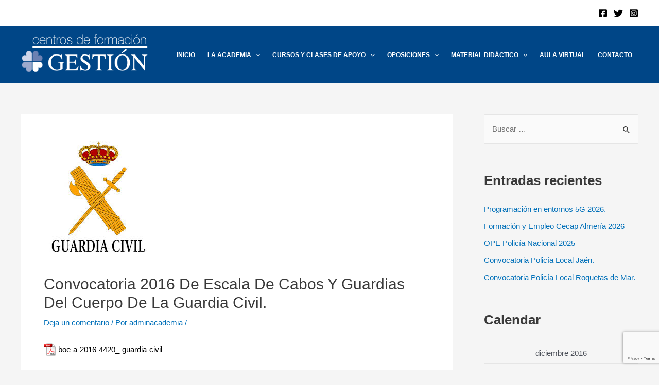

--- FILE ---
content_type: text/html; charset=utf-8
request_url: https://www.google.com/recaptcha/api2/anchor?ar=1&k=6LcEJZ0UAAAAAFTvEaQylGAHxhhbqzuvjBPLLB24&co=aHR0cHM6Ly9nZXN0aW9uZm9ybWFjaW9uLmVzOjQ0Mw..&hl=en&v=PoyoqOPhxBO7pBk68S4YbpHZ&size=invisible&anchor-ms=20000&execute-ms=30000&cb=gsacjoi1m1dl
body_size: 48698
content:
<!DOCTYPE HTML><html dir="ltr" lang="en"><head><meta http-equiv="Content-Type" content="text/html; charset=UTF-8">
<meta http-equiv="X-UA-Compatible" content="IE=edge">
<title>reCAPTCHA</title>
<style type="text/css">
/* cyrillic-ext */
@font-face {
  font-family: 'Roboto';
  font-style: normal;
  font-weight: 400;
  font-stretch: 100%;
  src: url(//fonts.gstatic.com/s/roboto/v48/KFO7CnqEu92Fr1ME7kSn66aGLdTylUAMa3GUBHMdazTgWw.woff2) format('woff2');
  unicode-range: U+0460-052F, U+1C80-1C8A, U+20B4, U+2DE0-2DFF, U+A640-A69F, U+FE2E-FE2F;
}
/* cyrillic */
@font-face {
  font-family: 'Roboto';
  font-style: normal;
  font-weight: 400;
  font-stretch: 100%;
  src: url(//fonts.gstatic.com/s/roboto/v48/KFO7CnqEu92Fr1ME7kSn66aGLdTylUAMa3iUBHMdazTgWw.woff2) format('woff2');
  unicode-range: U+0301, U+0400-045F, U+0490-0491, U+04B0-04B1, U+2116;
}
/* greek-ext */
@font-face {
  font-family: 'Roboto';
  font-style: normal;
  font-weight: 400;
  font-stretch: 100%;
  src: url(//fonts.gstatic.com/s/roboto/v48/KFO7CnqEu92Fr1ME7kSn66aGLdTylUAMa3CUBHMdazTgWw.woff2) format('woff2');
  unicode-range: U+1F00-1FFF;
}
/* greek */
@font-face {
  font-family: 'Roboto';
  font-style: normal;
  font-weight: 400;
  font-stretch: 100%;
  src: url(//fonts.gstatic.com/s/roboto/v48/KFO7CnqEu92Fr1ME7kSn66aGLdTylUAMa3-UBHMdazTgWw.woff2) format('woff2');
  unicode-range: U+0370-0377, U+037A-037F, U+0384-038A, U+038C, U+038E-03A1, U+03A3-03FF;
}
/* math */
@font-face {
  font-family: 'Roboto';
  font-style: normal;
  font-weight: 400;
  font-stretch: 100%;
  src: url(//fonts.gstatic.com/s/roboto/v48/KFO7CnqEu92Fr1ME7kSn66aGLdTylUAMawCUBHMdazTgWw.woff2) format('woff2');
  unicode-range: U+0302-0303, U+0305, U+0307-0308, U+0310, U+0312, U+0315, U+031A, U+0326-0327, U+032C, U+032F-0330, U+0332-0333, U+0338, U+033A, U+0346, U+034D, U+0391-03A1, U+03A3-03A9, U+03B1-03C9, U+03D1, U+03D5-03D6, U+03F0-03F1, U+03F4-03F5, U+2016-2017, U+2034-2038, U+203C, U+2040, U+2043, U+2047, U+2050, U+2057, U+205F, U+2070-2071, U+2074-208E, U+2090-209C, U+20D0-20DC, U+20E1, U+20E5-20EF, U+2100-2112, U+2114-2115, U+2117-2121, U+2123-214F, U+2190, U+2192, U+2194-21AE, U+21B0-21E5, U+21F1-21F2, U+21F4-2211, U+2213-2214, U+2216-22FF, U+2308-230B, U+2310, U+2319, U+231C-2321, U+2336-237A, U+237C, U+2395, U+239B-23B7, U+23D0, U+23DC-23E1, U+2474-2475, U+25AF, U+25B3, U+25B7, U+25BD, U+25C1, U+25CA, U+25CC, U+25FB, U+266D-266F, U+27C0-27FF, U+2900-2AFF, U+2B0E-2B11, U+2B30-2B4C, U+2BFE, U+3030, U+FF5B, U+FF5D, U+1D400-1D7FF, U+1EE00-1EEFF;
}
/* symbols */
@font-face {
  font-family: 'Roboto';
  font-style: normal;
  font-weight: 400;
  font-stretch: 100%;
  src: url(//fonts.gstatic.com/s/roboto/v48/KFO7CnqEu92Fr1ME7kSn66aGLdTylUAMaxKUBHMdazTgWw.woff2) format('woff2');
  unicode-range: U+0001-000C, U+000E-001F, U+007F-009F, U+20DD-20E0, U+20E2-20E4, U+2150-218F, U+2190, U+2192, U+2194-2199, U+21AF, U+21E6-21F0, U+21F3, U+2218-2219, U+2299, U+22C4-22C6, U+2300-243F, U+2440-244A, U+2460-24FF, U+25A0-27BF, U+2800-28FF, U+2921-2922, U+2981, U+29BF, U+29EB, U+2B00-2BFF, U+4DC0-4DFF, U+FFF9-FFFB, U+10140-1018E, U+10190-1019C, U+101A0, U+101D0-101FD, U+102E0-102FB, U+10E60-10E7E, U+1D2C0-1D2D3, U+1D2E0-1D37F, U+1F000-1F0FF, U+1F100-1F1AD, U+1F1E6-1F1FF, U+1F30D-1F30F, U+1F315, U+1F31C, U+1F31E, U+1F320-1F32C, U+1F336, U+1F378, U+1F37D, U+1F382, U+1F393-1F39F, U+1F3A7-1F3A8, U+1F3AC-1F3AF, U+1F3C2, U+1F3C4-1F3C6, U+1F3CA-1F3CE, U+1F3D4-1F3E0, U+1F3ED, U+1F3F1-1F3F3, U+1F3F5-1F3F7, U+1F408, U+1F415, U+1F41F, U+1F426, U+1F43F, U+1F441-1F442, U+1F444, U+1F446-1F449, U+1F44C-1F44E, U+1F453, U+1F46A, U+1F47D, U+1F4A3, U+1F4B0, U+1F4B3, U+1F4B9, U+1F4BB, U+1F4BF, U+1F4C8-1F4CB, U+1F4D6, U+1F4DA, U+1F4DF, U+1F4E3-1F4E6, U+1F4EA-1F4ED, U+1F4F7, U+1F4F9-1F4FB, U+1F4FD-1F4FE, U+1F503, U+1F507-1F50B, U+1F50D, U+1F512-1F513, U+1F53E-1F54A, U+1F54F-1F5FA, U+1F610, U+1F650-1F67F, U+1F687, U+1F68D, U+1F691, U+1F694, U+1F698, U+1F6AD, U+1F6B2, U+1F6B9-1F6BA, U+1F6BC, U+1F6C6-1F6CF, U+1F6D3-1F6D7, U+1F6E0-1F6EA, U+1F6F0-1F6F3, U+1F6F7-1F6FC, U+1F700-1F7FF, U+1F800-1F80B, U+1F810-1F847, U+1F850-1F859, U+1F860-1F887, U+1F890-1F8AD, U+1F8B0-1F8BB, U+1F8C0-1F8C1, U+1F900-1F90B, U+1F93B, U+1F946, U+1F984, U+1F996, U+1F9E9, U+1FA00-1FA6F, U+1FA70-1FA7C, U+1FA80-1FA89, U+1FA8F-1FAC6, U+1FACE-1FADC, U+1FADF-1FAE9, U+1FAF0-1FAF8, U+1FB00-1FBFF;
}
/* vietnamese */
@font-face {
  font-family: 'Roboto';
  font-style: normal;
  font-weight: 400;
  font-stretch: 100%;
  src: url(//fonts.gstatic.com/s/roboto/v48/KFO7CnqEu92Fr1ME7kSn66aGLdTylUAMa3OUBHMdazTgWw.woff2) format('woff2');
  unicode-range: U+0102-0103, U+0110-0111, U+0128-0129, U+0168-0169, U+01A0-01A1, U+01AF-01B0, U+0300-0301, U+0303-0304, U+0308-0309, U+0323, U+0329, U+1EA0-1EF9, U+20AB;
}
/* latin-ext */
@font-face {
  font-family: 'Roboto';
  font-style: normal;
  font-weight: 400;
  font-stretch: 100%;
  src: url(//fonts.gstatic.com/s/roboto/v48/KFO7CnqEu92Fr1ME7kSn66aGLdTylUAMa3KUBHMdazTgWw.woff2) format('woff2');
  unicode-range: U+0100-02BA, U+02BD-02C5, U+02C7-02CC, U+02CE-02D7, U+02DD-02FF, U+0304, U+0308, U+0329, U+1D00-1DBF, U+1E00-1E9F, U+1EF2-1EFF, U+2020, U+20A0-20AB, U+20AD-20C0, U+2113, U+2C60-2C7F, U+A720-A7FF;
}
/* latin */
@font-face {
  font-family: 'Roboto';
  font-style: normal;
  font-weight: 400;
  font-stretch: 100%;
  src: url(//fonts.gstatic.com/s/roboto/v48/KFO7CnqEu92Fr1ME7kSn66aGLdTylUAMa3yUBHMdazQ.woff2) format('woff2');
  unicode-range: U+0000-00FF, U+0131, U+0152-0153, U+02BB-02BC, U+02C6, U+02DA, U+02DC, U+0304, U+0308, U+0329, U+2000-206F, U+20AC, U+2122, U+2191, U+2193, U+2212, U+2215, U+FEFF, U+FFFD;
}
/* cyrillic-ext */
@font-face {
  font-family: 'Roboto';
  font-style: normal;
  font-weight: 500;
  font-stretch: 100%;
  src: url(//fonts.gstatic.com/s/roboto/v48/KFO7CnqEu92Fr1ME7kSn66aGLdTylUAMa3GUBHMdazTgWw.woff2) format('woff2');
  unicode-range: U+0460-052F, U+1C80-1C8A, U+20B4, U+2DE0-2DFF, U+A640-A69F, U+FE2E-FE2F;
}
/* cyrillic */
@font-face {
  font-family: 'Roboto';
  font-style: normal;
  font-weight: 500;
  font-stretch: 100%;
  src: url(//fonts.gstatic.com/s/roboto/v48/KFO7CnqEu92Fr1ME7kSn66aGLdTylUAMa3iUBHMdazTgWw.woff2) format('woff2');
  unicode-range: U+0301, U+0400-045F, U+0490-0491, U+04B0-04B1, U+2116;
}
/* greek-ext */
@font-face {
  font-family: 'Roboto';
  font-style: normal;
  font-weight: 500;
  font-stretch: 100%;
  src: url(//fonts.gstatic.com/s/roboto/v48/KFO7CnqEu92Fr1ME7kSn66aGLdTylUAMa3CUBHMdazTgWw.woff2) format('woff2');
  unicode-range: U+1F00-1FFF;
}
/* greek */
@font-face {
  font-family: 'Roboto';
  font-style: normal;
  font-weight: 500;
  font-stretch: 100%;
  src: url(//fonts.gstatic.com/s/roboto/v48/KFO7CnqEu92Fr1ME7kSn66aGLdTylUAMa3-UBHMdazTgWw.woff2) format('woff2');
  unicode-range: U+0370-0377, U+037A-037F, U+0384-038A, U+038C, U+038E-03A1, U+03A3-03FF;
}
/* math */
@font-face {
  font-family: 'Roboto';
  font-style: normal;
  font-weight: 500;
  font-stretch: 100%;
  src: url(//fonts.gstatic.com/s/roboto/v48/KFO7CnqEu92Fr1ME7kSn66aGLdTylUAMawCUBHMdazTgWw.woff2) format('woff2');
  unicode-range: U+0302-0303, U+0305, U+0307-0308, U+0310, U+0312, U+0315, U+031A, U+0326-0327, U+032C, U+032F-0330, U+0332-0333, U+0338, U+033A, U+0346, U+034D, U+0391-03A1, U+03A3-03A9, U+03B1-03C9, U+03D1, U+03D5-03D6, U+03F0-03F1, U+03F4-03F5, U+2016-2017, U+2034-2038, U+203C, U+2040, U+2043, U+2047, U+2050, U+2057, U+205F, U+2070-2071, U+2074-208E, U+2090-209C, U+20D0-20DC, U+20E1, U+20E5-20EF, U+2100-2112, U+2114-2115, U+2117-2121, U+2123-214F, U+2190, U+2192, U+2194-21AE, U+21B0-21E5, U+21F1-21F2, U+21F4-2211, U+2213-2214, U+2216-22FF, U+2308-230B, U+2310, U+2319, U+231C-2321, U+2336-237A, U+237C, U+2395, U+239B-23B7, U+23D0, U+23DC-23E1, U+2474-2475, U+25AF, U+25B3, U+25B7, U+25BD, U+25C1, U+25CA, U+25CC, U+25FB, U+266D-266F, U+27C0-27FF, U+2900-2AFF, U+2B0E-2B11, U+2B30-2B4C, U+2BFE, U+3030, U+FF5B, U+FF5D, U+1D400-1D7FF, U+1EE00-1EEFF;
}
/* symbols */
@font-face {
  font-family: 'Roboto';
  font-style: normal;
  font-weight: 500;
  font-stretch: 100%;
  src: url(//fonts.gstatic.com/s/roboto/v48/KFO7CnqEu92Fr1ME7kSn66aGLdTylUAMaxKUBHMdazTgWw.woff2) format('woff2');
  unicode-range: U+0001-000C, U+000E-001F, U+007F-009F, U+20DD-20E0, U+20E2-20E4, U+2150-218F, U+2190, U+2192, U+2194-2199, U+21AF, U+21E6-21F0, U+21F3, U+2218-2219, U+2299, U+22C4-22C6, U+2300-243F, U+2440-244A, U+2460-24FF, U+25A0-27BF, U+2800-28FF, U+2921-2922, U+2981, U+29BF, U+29EB, U+2B00-2BFF, U+4DC0-4DFF, U+FFF9-FFFB, U+10140-1018E, U+10190-1019C, U+101A0, U+101D0-101FD, U+102E0-102FB, U+10E60-10E7E, U+1D2C0-1D2D3, U+1D2E0-1D37F, U+1F000-1F0FF, U+1F100-1F1AD, U+1F1E6-1F1FF, U+1F30D-1F30F, U+1F315, U+1F31C, U+1F31E, U+1F320-1F32C, U+1F336, U+1F378, U+1F37D, U+1F382, U+1F393-1F39F, U+1F3A7-1F3A8, U+1F3AC-1F3AF, U+1F3C2, U+1F3C4-1F3C6, U+1F3CA-1F3CE, U+1F3D4-1F3E0, U+1F3ED, U+1F3F1-1F3F3, U+1F3F5-1F3F7, U+1F408, U+1F415, U+1F41F, U+1F426, U+1F43F, U+1F441-1F442, U+1F444, U+1F446-1F449, U+1F44C-1F44E, U+1F453, U+1F46A, U+1F47D, U+1F4A3, U+1F4B0, U+1F4B3, U+1F4B9, U+1F4BB, U+1F4BF, U+1F4C8-1F4CB, U+1F4D6, U+1F4DA, U+1F4DF, U+1F4E3-1F4E6, U+1F4EA-1F4ED, U+1F4F7, U+1F4F9-1F4FB, U+1F4FD-1F4FE, U+1F503, U+1F507-1F50B, U+1F50D, U+1F512-1F513, U+1F53E-1F54A, U+1F54F-1F5FA, U+1F610, U+1F650-1F67F, U+1F687, U+1F68D, U+1F691, U+1F694, U+1F698, U+1F6AD, U+1F6B2, U+1F6B9-1F6BA, U+1F6BC, U+1F6C6-1F6CF, U+1F6D3-1F6D7, U+1F6E0-1F6EA, U+1F6F0-1F6F3, U+1F6F7-1F6FC, U+1F700-1F7FF, U+1F800-1F80B, U+1F810-1F847, U+1F850-1F859, U+1F860-1F887, U+1F890-1F8AD, U+1F8B0-1F8BB, U+1F8C0-1F8C1, U+1F900-1F90B, U+1F93B, U+1F946, U+1F984, U+1F996, U+1F9E9, U+1FA00-1FA6F, U+1FA70-1FA7C, U+1FA80-1FA89, U+1FA8F-1FAC6, U+1FACE-1FADC, U+1FADF-1FAE9, U+1FAF0-1FAF8, U+1FB00-1FBFF;
}
/* vietnamese */
@font-face {
  font-family: 'Roboto';
  font-style: normal;
  font-weight: 500;
  font-stretch: 100%;
  src: url(//fonts.gstatic.com/s/roboto/v48/KFO7CnqEu92Fr1ME7kSn66aGLdTylUAMa3OUBHMdazTgWw.woff2) format('woff2');
  unicode-range: U+0102-0103, U+0110-0111, U+0128-0129, U+0168-0169, U+01A0-01A1, U+01AF-01B0, U+0300-0301, U+0303-0304, U+0308-0309, U+0323, U+0329, U+1EA0-1EF9, U+20AB;
}
/* latin-ext */
@font-face {
  font-family: 'Roboto';
  font-style: normal;
  font-weight: 500;
  font-stretch: 100%;
  src: url(//fonts.gstatic.com/s/roboto/v48/KFO7CnqEu92Fr1ME7kSn66aGLdTylUAMa3KUBHMdazTgWw.woff2) format('woff2');
  unicode-range: U+0100-02BA, U+02BD-02C5, U+02C7-02CC, U+02CE-02D7, U+02DD-02FF, U+0304, U+0308, U+0329, U+1D00-1DBF, U+1E00-1E9F, U+1EF2-1EFF, U+2020, U+20A0-20AB, U+20AD-20C0, U+2113, U+2C60-2C7F, U+A720-A7FF;
}
/* latin */
@font-face {
  font-family: 'Roboto';
  font-style: normal;
  font-weight: 500;
  font-stretch: 100%;
  src: url(//fonts.gstatic.com/s/roboto/v48/KFO7CnqEu92Fr1ME7kSn66aGLdTylUAMa3yUBHMdazQ.woff2) format('woff2');
  unicode-range: U+0000-00FF, U+0131, U+0152-0153, U+02BB-02BC, U+02C6, U+02DA, U+02DC, U+0304, U+0308, U+0329, U+2000-206F, U+20AC, U+2122, U+2191, U+2193, U+2212, U+2215, U+FEFF, U+FFFD;
}
/* cyrillic-ext */
@font-face {
  font-family: 'Roboto';
  font-style: normal;
  font-weight: 900;
  font-stretch: 100%;
  src: url(//fonts.gstatic.com/s/roboto/v48/KFO7CnqEu92Fr1ME7kSn66aGLdTylUAMa3GUBHMdazTgWw.woff2) format('woff2');
  unicode-range: U+0460-052F, U+1C80-1C8A, U+20B4, U+2DE0-2DFF, U+A640-A69F, U+FE2E-FE2F;
}
/* cyrillic */
@font-face {
  font-family: 'Roboto';
  font-style: normal;
  font-weight: 900;
  font-stretch: 100%;
  src: url(//fonts.gstatic.com/s/roboto/v48/KFO7CnqEu92Fr1ME7kSn66aGLdTylUAMa3iUBHMdazTgWw.woff2) format('woff2');
  unicode-range: U+0301, U+0400-045F, U+0490-0491, U+04B0-04B1, U+2116;
}
/* greek-ext */
@font-face {
  font-family: 'Roboto';
  font-style: normal;
  font-weight: 900;
  font-stretch: 100%;
  src: url(//fonts.gstatic.com/s/roboto/v48/KFO7CnqEu92Fr1ME7kSn66aGLdTylUAMa3CUBHMdazTgWw.woff2) format('woff2');
  unicode-range: U+1F00-1FFF;
}
/* greek */
@font-face {
  font-family: 'Roboto';
  font-style: normal;
  font-weight: 900;
  font-stretch: 100%;
  src: url(//fonts.gstatic.com/s/roboto/v48/KFO7CnqEu92Fr1ME7kSn66aGLdTylUAMa3-UBHMdazTgWw.woff2) format('woff2');
  unicode-range: U+0370-0377, U+037A-037F, U+0384-038A, U+038C, U+038E-03A1, U+03A3-03FF;
}
/* math */
@font-face {
  font-family: 'Roboto';
  font-style: normal;
  font-weight: 900;
  font-stretch: 100%;
  src: url(//fonts.gstatic.com/s/roboto/v48/KFO7CnqEu92Fr1ME7kSn66aGLdTylUAMawCUBHMdazTgWw.woff2) format('woff2');
  unicode-range: U+0302-0303, U+0305, U+0307-0308, U+0310, U+0312, U+0315, U+031A, U+0326-0327, U+032C, U+032F-0330, U+0332-0333, U+0338, U+033A, U+0346, U+034D, U+0391-03A1, U+03A3-03A9, U+03B1-03C9, U+03D1, U+03D5-03D6, U+03F0-03F1, U+03F4-03F5, U+2016-2017, U+2034-2038, U+203C, U+2040, U+2043, U+2047, U+2050, U+2057, U+205F, U+2070-2071, U+2074-208E, U+2090-209C, U+20D0-20DC, U+20E1, U+20E5-20EF, U+2100-2112, U+2114-2115, U+2117-2121, U+2123-214F, U+2190, U+2192, U+2194-21AE, U+21B0-21E5, U+21F1-21F2, U+21F4-2211, U+2213-2214, U+2216-22FF, U+2308-230B, U+2310, U+2319, U+231C-2321, U+2336-237A, U+237C, U+2395, U+239B-23B7, U+23D0, U+23DC-23E1, U+2474-2475, U+25AF, U+25B3, U+25B7, U+25BD, U+25C1, U+25CA, U+25CC, U+25FB, U+266D-266F, U+27C0-27FF, U+2900-2AFF, U+2B0E-2B11, U+2B30-2B4C, U+2BFE, U+3030, U+FF5B, U+FF5D, U+1D400-1D7FF, U+1EE00-1EEFF;
}
/* symbols */
@font-face {
  font-family: 'Roboto';
  font-style: normal;
  font-weight: 900;
  font-stretch: 100%;
  src: url(//fonts.gstatic.com/s/roboto/v48/KFO7CnqEu92Fr1ME7kSn66aGLdTylUAMaxKUBHMdazTgWw.woff2) format('woff2');
  unicode-range: U+0001-000C, U+000E-001F, U+007F-009F, U+20DD-20E0, U+20E2-20E4, U+2150-218F, U+2190, U+2192, U+2194-2199, U+21AF, U+21E6-21F0, U+21F3, U+2218-2219, U+2299, U+22C4-22C6, U+2300-243F, U+2440-244A, U+2460-24FF, U+25A0-27BF, U+2800-28FF, U+2921-2922, U+2981, U+29BF, U+29EB, U+2B00-2BFF, U+4DC0-4DFF, U+FFF9-FFFB, U+10140-1018E, U+10190-1019C, U+101A0, U+101D0-101FD, U+102E0-102FB, U+10E60-10E7E, U+1D2C0-1D2D3, U+1D2E0-1D37F, U+1F000-1F0FF, U+1F100-1F1AD, U+1F1E6-1F1FF, U+1F30D-1F30F, U+1F315, U+1F31C, U+1F31E, U+1F320-1F32C, U+1F336, U+1F378, U+1F37D, U+1F382, U+1F393-1F39F, U+1F3A7-1F3A8, U+1F3AC-1F3AF, U+1F3C2, U+1F3C4-1F3C6, U+1F3CA-1F3CE, U+1F3D4-1F3E0, U+1F3ED, U+1F3F1-1F3F3, U+1F3F5-1F3F7, U+1F408, U+1F415, U+1F41F, U+1F426, U+1F43F, U+1F441-1F442, U+1F444, U+1F446-1F449, U+1F44C-1F44E, U+1F453, U+1F46A, U+1F47D, U+1F4A3, U+1F4B0, U+1F4B3, U+1F4B9, U+1F4BB, U+1F4BF, U+1F4C8-1F4CB, U+1F4D6, U+1F4DA, U+1F4DF, U+1F4E3-1F4E6, U+1F4EA-1F4ED, U+1F4F7, U+1F4F9-1F4FB, U+1F4FD-1F4FE, U+1F503, U+1F507-1F50B, U+1F50D, U+1F512-1F513, U+1F53E-1F54A, U+1F54F-1F5FA, U+1F610, U+1F650-1F67F, U+1F687, U+1F68D, U+1F691, U+1F694, U+1F698, U+1F6AD, U+1F6B2, U+1F6B9-1F6BA, U+1F6BC, U+1F6C6-1F6CF, U+1F6D3-1F6D7, U+1F6E0-1F6EA, U+1F6F0-1F6F3, U+1F6F7-1F6FC, U+1F700-1F7FF, U+1F800-1F80B, U+1F810-1F847, U+1F850-1F859, U+1F860-1F887, U+1F890-1F8AD, U+1F8B0-1F8BB, U+1F8C0-1F8C1, U+1F900-1F90B, U+1F93B, U+1F946, U+1F984, U+1F996, U+1F9E9, U+1FA00-1FA6F, U+1FA70-1FA7C, U+1FA80-1FA89, U+1FA8F-1FAC6, U+1FACE-1FADC, U+1FADF-1FAE9, U+1FAF0-1FAF8, U+1FB00-1FBFF;
}
/* vietnamese */
@font-face {
  font-family: 'Roboto';
  font-style: normal;
  font-weight: 900;
  font-stretch: 100%;
  src: url(//fonts.gstatic.com/s/roboto/v48/KFO7CnqEu92Fr1ME7kSn66aGLdTylUAMa3OUBHMdazTgWw.woff2) format('woff2');
  unicode-range: U+0102-0103, U+0110-0111, U+0128-0129, U+0168-0169, U+01A0-01A1, U+01AF-01B0, U+0300-0301, U+0303-0304, U+0308-0309, U+0323, U+0329, U+1EA0-1EF9, U+20AB;
}
/* latin-ext */
@font-face {
  font-family: 'Roboto';
  font-style: normal;
  font-weight: 900;
  font-stretch: 100%;
  src: url(//fonts.gstatic.com/s/roboto/v48/KFO7CnqEu92Fr1ME7kSn66aGLdTylUAMa3KUBHMdazTgWw.woff2) format('woff2');
  unicode-range: U+0100-02BA, U+02BD-02C5, U+02C7-02CC, U+02CE-02D7, U+02DD-02FF, U+0304, U+0308, U+0329, U+1D00-1DBF, U+1E00-1E9F, U+1EF2-1EFF, U+2020, U+20A0-20AB, U+20AD-20C0, U+2113, U+2C60-2C7F, U+A720-A7FF;
}
/* latin */
@font-face {
  font-family: 'Roboto';
  font-style: normal;
  font-weight: 900;
  font-stretch: 100%;
  src: url(//fonts.gstatic.com/s/roboto/v48/KFO7CnqEu92Fr1ME7kSn66aGLdTylUAMa3yUBHMdazQ.woff2) format('woff2');
  unicode-range: U+0000-00FF, U+0131, U+0152-0153, U+02BB-02BC, U+02C6, U+02DA, U+02DC, U+0304, U+0308, U+0329, U+2000-206F, U+20AC, U+2122, U+2191, U+2193, U+2212, U+2215, U+FEFF, U+FFFD;
}

</style>
<link rel="stylesheet" type="text/css" href="https://www.gstatic.com/recaptcha/releases/PoyoqOPhxBO7pBk68S4YbpHZ/styles__ltr.css">
<script nonce="mNrrXoB1W8CcmUO17AZw_g" type="text/javascript">window['__recaptcha_api'] = 'https://www.google.com/recaptcha/api2/';</script>
<script type="text/javascript" src="https://www.gstatic.com/recaptcha/releases/PoyoqOPhxBO7pBk68S4YbpHZ/recaptcha__en.js" nonce="mNrrXoB1W8CcmUO17AZw_g">
      
    </script></head>
<body><div id="rc-anchor-alert" class="rc-anchor-alert"></div>
<input type="hidden" id="recaptcha-token" value="[base64]">
<script type="text/javascript" nonce="mNrrXoB1W8CcmUO17AZw_g">
      recaptcha.anchor.Main.init("[\x22ainput\x22,[\x22bgdata\x22,\x22\x22,\[base64]/[base64]/[base64]/[base64]/[base64]/UltsKytdPUU6KEU8MjA0OD9SW2wrK109RT4+NnwxOTI6KChFJjY0NTEyKT09NTUyOTYmJk0rMTxjLmxlbmd0aCYmKGMuY2hhckNvZGVBdChNKzEpJjY0NTEyKT09NTYzMjA/[base64]/[base64]/[base64]/[base64]/[base64]/[base64]/[base64]\x22,\[base64]\x22,\x22w5nCssO0MsKjUMO1w65EwozDtsKbw7vDk0QQIcOcwrpKwobDukEkw6DDryLCusK4woAkwp/DvxnDrzVbw4hqQMKIw4rCkUPDmMK0wqrDucOhw6UNBcO/[base64]/[base64]/CuTR7J8OKw4Q9w7BQw6HDpxrDtzMLE8OBw6ssw74mw6YBcMOzXRDDiMKrw5QzUMK1asKBA1vDu8KjBQEqw4M/w4vCtsKdSDLCncOuecO1aMKfScOpWsKbDMOfwp3CrzFHwpt2Q8OoOMKbw6FBw51xRsOjSsKvUcOvIMKiw5s5LU7CnEXDv8OHwrfDtMOlXsK3w6XDpcK3w5RnJ8KFLMO/w6MHwqpvw4JTwrhgwoPDocO3w4HDnX18WcK/AMKhw51Cwr3CtsKgw5w4Wj1Rw6jDtlh9IS7CnGsmKsKYw6sGwoHCmRpIwpvDvCXDrMOoworDr8Opw7nCoMK7wq1gXMKrHTHCtsOCFMK3ZcKMwpoXw5DDkHgawrbDgUZww5/[base64]/w5cNw5TDtTvDqjt8RWvDo0nDsFMDLE7DqyzCjsKRwr/CksKVw60tRsO6V8Ocw7bDjSjCr3/Cmh3DsBnDunfCucOZw6NtwrJXw7R+azfCksOMwrnDksK6w6vCsyTCmsK2w5F2Fhccwpkhw68zYQHCp8Oww4wAwrJQIxDDhsKLRcKVRHQdwqBtJ0PCpsKLwq7Dm8OBV2/Cv1fCosOaQsKrGcK0w4LCmsKbKHlPw7vCtcKNJsKANA3DjULCosOfwr8HDlbDgDrCssOpw5zDsWIZQsO1w5w6w6UjwrscZwd+Gjwzw63DlyEtI8KFwp5zwp19wrbCjsObw7/[base64]/[base64]/[base64]/IcOUQFTDocKJD2XCqMKVF8Ogw6FoKnnCqCx0Tj7DikZ6wqtbwr3DmUQnw6Y+HMKRfl4WH8Ohw7cjwpl6bztLLcOaw5cYZsK9UMKeU8OOShvDpMOtw5dyw5rDgMO/w4TDjcOmZgvDtcKdKsO2BsKRI1bDvhvDnsOJw7HCl8Ozw7xMwq7DnsOdw4/CgcONd1BTPcKQwqpLw43CrFx0VHbDm3UlcsOCw5fDsMO1w7I5dsKPEMOkQsKgwrfCmFdGB8OMw6vDmX3DpcOhawoNwofDgDohOcOsVH3CncKWw60AwqF6wrDDvRlgw47DscOFw6vDlFBAwqnCisOBDG5qwpfCnsK/dMKiwqJ8UW0kw70CwrDDsXUswrTCqAZ3QRbDgwbCliPDrMKrCMOewogeTwrCsyvDrDHCjjfDt3sTwo5zwoxgw7PCrgzDuBfCtsKjYVrDiFvDscK1B8KsFQVYO03DhXsawpHCpMK2w47Ck8O9w77DjRXCm0rDolLDix/DosKoX8KAwrYNwqxfW0pZwo7CtE1vw6YQBHgmw6pJAsKXMCzCpBRowoQvIMKVecKwwrYxw47Dp8OqVsOfK8O6OVppw4LDjMKPGlBsAcODwo0Mw6HCvCXDs3HCosKawqwpUiEhX3cPwrBQw7ccw4hkwqFiPz8kB0bCvwYzwpprwqlXw57CmsKEw5nDhRnDvsKlNz/[base64]/JMK0PsKBM0bDicKOdsOWw7/CiS89MzVqGkNsLg4vw4LDuwp/YsKSw6jCiMOQwpbDnMKLbsOmwrjCssOJw6TDglE8d8OHQT7Dp8Opw7kPw6TDtcOMP8OcZx7CgyLCmWp0w6DCh8KGw6dUO3QXEcODLknClsOywrrDvkxpYMOTSSPDgS9Gw6DCgsOEcCDDuUh3w6fCvi7ChCJ7GW/CsU4eXRFQK8Ksw4XCgyzDjcKvBzk8wpU6woPCm3soJsKvAAXDghMTw47CoHdCHMKUw7nCvH19aAXDqMKUaApUIVjCrzlWwoFQwo88ZAdiwqQFAcOFfsKbCTs8OFpOw7/[base64]/CuGbDvS1qBsK1FRhnBcKMIcKswrXDocK+XVhaw53Dv8OOw49gwrbDisO5VG7DjsOYdSHDozonwoUYVMOxIUhBw6MnwpcKwrbDhTDChThvw4HDu8O2w7Z1W8KCwr3DqMKWwpDDlXLCgQQGfzvCp8OOZj4qwpUKwot6w5nDpxVRFsK/[base64]/[base64]/aMOddCg8QjXDkHHCrsKQS3NTwr/DikJWwoR8ADPDtQ9QwrfDhlnCqUUwfFlXw7HCumNpTsOpwrouwr/Djxgtw7DCqw5AasOue8K/OMO3FsOzc13DiglLw4vClRzDpDFnY8Kew5BNwrjCvcOXf8O4WWPDrcOEYMOkFMKOw6fDqcKzEh9hf8OZwpbCuTrCtycIwrQdYcKQwq7CoMOmPCYgf8KGw77DrHxPV8Orw6/DunjDusK/wo1mQFgfw6PDlH/[base64]/Chi3Dn8OPe8OJwqfCpsOKwobDgcODw5bDo1M4AcK5ejXDkl0sw4TCnEFOw7dIZknCpTfCoWvCu8OhQcOGI8OodcOWTzpxLn1owrRQNsK7w4rCvWAAw4UHw4DDtMK2Z8Ofw754w7DDgz/[base64]/Dq8KCUMO9VcOlI8OLw6VZX8KRRBgBaA7Dh0/DmsKmw4lwF1jDmCE3ViJsWBEACMKxwo/CmcOMe8OPZURuEWrCjMOHNMKsBMKgwppdBMO1wqhjK8K7wr02PSkkGlJZWEwmaMOUE0rDoGrDsjsqw6YCwpnCpMORS24rw4EZbcKtw7XDkMK6w4/Cp8KCw5XDm8OJXcO7woEbw4DCrhXDjsOcZsOKXsK4WD7DnBYTw7s3KcKfwo3DohYBw6EiGMK2PhnDucOzw7FNwrLDn20Ew7nCmmR+w4TDthELwoIkw7xhJWvCtcOjJsOnw7MgwqvChcKbw7nCgkjDrsK2bMKZw5/DisKbfcO/wqbCtHHDt8OJCGnDm34EWMOMwpbCusK5HBF4w69bwqkoE3khQcO/wqLDncKCwr/CmAXDlcOTw7lOJAXCn8KNeMKkwqLCpSUNwo7Ch8Oxw5UnIMK0wpxLLMOcZ2PDuMK7KFvCnBPCtnfDgX/DucOBwpRBwrjDjH9tHBZow7XDjmLCnwg/FWgbKsOqWcKoSVbDhsOZIUMIICfDqH3Ci8ODw5oww43DoMKVwqZYw71sw77DjDLDksKHEH/CpgLDrEk1w4rDlcK7w6ZiQsKlwpTChkA0w5TCuMKJwr8ww53Cr0VoAsOVFxzDq8OXMsO0w70jwpkgH3rDuMKfIiLCjn5IwrIAXsOiwqnCuQ3Cj8Kwwrx+wq3DqDwWwpokw73DkwjDmUDDjcK3w6/DowfDhsKwwq/Cg8Oowqw0w4fDoihlcVQVwr9iZ8O9QMKlbsKUwrhnDHLClXnDnVDDqsKPbhzDicKqwofDtBA+w5PDrMOICDrDh35iRsOTf1rDvxUOOw8EDsObEBg/blPClBTDo0bDl8K1w5HDj8KgaMOOP1/Dr8KNRBUKBMKkwotSXF/CrScTJ8KUw4LCpcOTT8O9wobCnVzDu8Obw6gKwqrDuCrDlcOEw4VDwrA/wobDhsKzQsKjw4l/wonDmVHDqj9Hw4vDgSbDowLDiMOkJcO8QsOvV0tEwr1Swq91wp/[base64]/DssOpU1YZw7Z5wrwtI34zAMOJwojCoh3Cg8K7PTvCrcKLdW40w4kVwrZib8OrdcOVwplCwp7DrMO4woVcwqZGw6wzRAzCtS/CmcKCOWlZw4jCsyjCuMKkw48JCMOEwpfDq39vJ8K4IQvDtcOHCMOJw6Q9wqd5w5kvw4g+J8Kbbz4SwqVAwpPCtcOfbF08w47CtjRFIMK/w7nDlcOWwqsqEnXCgMKEc8K8OxLDjQzDvx7CtsKAPTXDmibCghXDpcKcwqjCnkYIKn9jViwJJ8KhTMKewoDCqFzDlFJXw7fClGZfD1jDmlnDv8Ofwq/CuVkffcOnwrsOw4IxwqHDocKdwqsqRcOtAyA7woR5w7HCgsK9YTUtJgEgw4tfw784wojCmnDCncK7wqcUD8KWwqTCrknCrzXDtcKrbgrDkz0+AxTDusKsXw8DRQbDs8O/bxFDY8OLw6JXNMOvw5jCoU/DnWR+w5tAYGIkw4cMBXLDrmHDpyvDocOUw4/CmywwBlvCrnsFw77CnsKARjl/MnXDgRUnd8KKwpTCoQDChFHClsOhwp7DljTCmG3DhMOuwpzDncK8SsOhwotNMHYIZDLCkHTCpDVuw5XDv8KRayALS8KFwpDCuEbCkjViwqvCuFR9c8KEDFnCmR3Cl8KSNMKEJjbDmcK8WsKdPMKUw6/[base64]/DgcKHdsO3w7TCqsOFBsKWw6l5w7xabzYceMOTM8KZwqBYwpgRwrVmUktPOWLDh0LCpcKrwowBw6YNwoXCu1JfJG7Csl01N8O5FkQ2WcKmI8KqwpHCm8Oyw6DDnFI3UcOywrTDsMOxTRTCoGATwo3DvcOwP8K1Igobw7/DvAY0eQI/w5oXw4QePsOQIMK+OB/Cj8Kxcn7DlcOOA3DDnMKWHypOAS0nVMK3wrESP3Z6wopRN17ChU4PGihFF103ZzTDj8OSwqfCicORd8KmIWrCuSPCiMK6fcK7w5vDiBsuDyIvw7rDr8OiCzbCgMKPwqUVSsOcw6pCw5TCsTjDlsO7RjAQPQYUHsKkGSNRwo7CtwTCtW/DmUrDt8Krwp7DvytQT0hCwoXDphYswrd/wp1TPcOkVRXCj8KqV8Obw6libsOgw7zCucKrWhzDjsKGwp8Nw7/Co8OkbjAID8KgwqfDj8KRwpU6IXB3NG8wwpnCkMOzw7vDpMKRWsKhM8KAw4bCmsO9Vkscwqttw7gzdF1IwqbCvSzCoEh/d8Ocwp1AAlh3wojCmMKURWnDlTBXeSVOE8KCTMKRw7jDg8K2w7NDEsOIwoDCkcOmwooEcWYkR8K0w6s2csKEPjzDpXbDh1lKV8O7w4vDoUo/T3cawqvDsFkSwrzDonwzTl0hNsO9fxdYwq/[base64]/DnTwcwoUbw4nCqMKyw6dCD1d3JcOnHsK8dcOUwqV/wr7DjMKbw7FHCh1BTMK0LiUZI1Mzwp/DtxvCtCVrWx8lw5XCnjlaw53ClndBw7/DvyfDr8KvBMKRAHY/w6bCisKbwpTDjsO7w67DgsOvwp7Cj8KZw4HClVDCl0BTw5U3wqzCk2LDrsKQXk4hXEp3wqEfYXA8wo9uE8OBKT50dx3DnsKXw57DpsKYwp1Ew5BywrpXdm/DsVjClcOaDzx5w5lYecKaLsKKwqs5dsO5w5sFw7lHK20aw5Qlw5cYeMOTIXrCkDTCjDlew6XDisKdw4DCmcKnw4vDsAzCtH7DkcKuYMKVwpjCg8KMGsKOw6vCpAZdwo0oP8OLw7MCwqhhwqTCssKhPMKEw6Bpw5AjdS/DsMObwrPDvDwwwrvDt8K6DsOWwqYnwr3DkS/DqMKiw6zDv8KDa0DDlD7Dp8O6w6EJwpnDkcK+wrxsw50yKlHDmEHCtHPCosOLHsKVwqABCzrDkMOEwpx7KDbDnsKqw6DCgyLDhsOQwoXDicOVLDlGCcK3VBXCv8O0wqEUNMKMwo1SwqsXwqXCvMOTAnjCrsK6dDQfZ8O+w7VrQnBvN3/CrFzCmV4MwpRMwpReCSUjJcOYwolUFwDCkTbDq2wJw7JeQTnDicOtJG7DrsK1ZATCtsKlwo1SIXd9SiAOLRzChMOqw6zCnmDCkMOLRMOvwpogwpUKScOVw4RUwqbChcKcFcKvwol+woxhX8OjEMOQw68wLcOEeMOlwptlw64wcxA7QEImcMOSwobDlirCsn8/Dn7DvsKAwpbDq8OQwr7DgMKEJCI/w6w8CcOFVBnDgMKFwpxHw4LCpsO+OMOPwojCj0UfwrzDtcOew6Z7eCtqwozDhMKFdx1oHGvDl8O8wqbDjBFnbcKwwqnCu8ObwrjCsMKmOgjDr3/Ds8OTCcKuwrhacFcObBrCoWp1wrXDslJQS8OxwrDCqsOJXA8fwrAqwqvCpCTDqkskwokbYsKdKQ1dw53DjVDCvzZuXmTCtjxhXcKsGcOFwrbDg0gewolEScONw4DDpsKRJsKxw5/DtsKnw69Fw50/Z8KswrjDtcKeXVpXQ8O0M8OfOcK5w6UqV3MCwo54w6hrLTYCagnDhUR+UcKCa38PekIiw4lGL8KTwoTCvcO7NwUgw6lNYMKNI8OCwokPQ3PCvW0cUcK7JzPDmMO0MMOqwol9C8Ozw5nDiBIQw7QJw5Jdb8KQESXCqMOnA8KIwpHDssOMwqYVA0PCh0/DvBcBwphJw5LCjMK+aWnDrsOsPW3DtsOGWMKEASPCjQ85woxTw6vCkhYWO8OuNyECwpMpQMKiwr3CkUXDlGfCrznCusOpwr/DtcKzY8OdSW0Kw7BmWHI4SsODSAjCuMK/[base64]/DjFjCpRjClcK6D8KmWQlpwqXCgSXDgRcbCUPCqDrDtsO5wobDqcKAHWhzw5/DtMKdMRDCksOXw40Iw6JqS8O6JMOeGMO1woNqY8Knwq9mw6DDuVlxVClMLcOnw58AGsKMQiQMMlp1XsK/[base64]/w49ywrEDVwgrfcKufh58w7FDCXPCjMKjFnTCisOxSsOxRMOkwpbCn8Kaw7Ymw4Vrwr4oecOOWMK7w5vDgsO+wpAcK8KIw5xPwrHChsOBM8OGwr1WwqkyZXYoJhEJwo/[base64]/acKdwqFrw5TDgMO4ZkrDhcOXN0/CmsOBVsOgJwtzw4bChifDhFbDl8K5w5rDmMKZY307DsOkw794ZUF+w4HDizQLK8K6w5jCuMKwNWjDti5JQwXCpCzDl8KLwqvCvy/CpMKBw5nCskzCqBLDlURpY8KyFX8cOV/DgANAbGwowrPCucO2LCxzeRvCqsODwo0HHS5aegnCqMOTwq3Ct8Kvw7zCjDvDocOpw6XCllJmwqrDtMOIwr7CqsKhfnzDpsKawqxJw48/wofDmMOww59xw7BtMxsYSsOvBXPDryTCgcOzVcONHcKMw77CisOPFsOpw51iBMKuFEfCnhc2w489BMOXRcKmU0Ucw6ogI8K0N0zDjcKWGzbDpMKlS8OddHPCnnVzACvCuTHCpWRqBcOCWjZQw7PDn1bCscOIwogkw7d/wqnDqsOWw5tATGzDusOBwojDiHDDosKBVsKtw5LDv2fCvEfDn8Osw7rDrx5vG8KqCAjCoxfDksOGw4bChiI5a3nClW/[base64]/[base64]/CllTCnG4rRWRewqRGwpnDo2J8wqbCu8OQwqrDtMOmwpcrwrEnRMOnwpl4Ll8ow5p7McOrwrtAw5EaQFwzw4xDVVvCvcO5FwJIwq/DlCzDoMKkwqPCjcKdwpfClMKLMcKGd8KXwpphBh5fCAzCicKLQsO7eMKoMcKAwqnDgjzCrn/Dj15wR3xUPsKZdCrCpwzDqV7Dt8OKKMO7CMOOwrIee07DvsO2w6DDgcKaCcKTwpdJwozDv1bCvx5yEGhgwprDh8O3w5XCvMKuwoI7w5NuNMKbNkPCsMOww4YOwqzCt07CpUQ2wpbDgiF1dMKvwq/CtEFuw4QXFMK1woxfHBEocx15O8Kja0FtTcOZwpBXRnlAwpxNwo7Dg8O5dMOaw4LCtALDpsKQT8KowrMqM8KUwp9Lw4o/XcO+TsOhY1nDuHbDuFPCv8K/RsO0wrgGJMK6w7RDVsOgLsOIRCfDl8KeDj3CgzTDl8K0axPCtT9CwpACwrzCpMOTMA/Dv8OGw6snw7/[base64]/Ckm5nIAzDoUt0PsOVw77DqGQiIsK8F8KrwoDCgltYOynDo8KXOD7CphAmA8OCw6bCgcKwYEvDr0HCpMK/[base64]/DtsOlEGLCnMKlwr9Ow64UazNBDgrDscO0DMKBQWdVMMOQw6VUwpvDlQHDnH8TwoDCvcOdKsOaF2TDoH9zw5VwwpnDrsK2A2vCiXhnCsO5wrLDnsOKWMOsw4PDtkvDoTwLTcKAZSkoA8Ktc8KjwqMCw50pwpHCusKpw6bCkEwRwp/ChEJqF8K6wrwIUMKqJ2hwcMOIw43Dl8Oxw7bCunLClcK3wrvDvXjDh0zDrVvDs8K0JQ/Dix3ClAPDnhtnwpVcwolrwq/[base64]/CvcKQZcOYScOVYjoAw55tTC4Lw7DDqMO/w7hgRcKoXsOlJMK0wqXDmHTCixwsw7fDnMOJw7vDkg7CgW8Hw6soe2XCqit7RsOBw49Rw6TDmMKyUQgBI8KUCsOzwrfDkcK+w4vCtsO1KiHDlsOiR8KMw7HDtxHCpsKkX0lRwqM/[base64]/Cp8OYwoDDjMK2e0EUw4x0w7hdTcOOawDDpcKKe2/DhsOnNEnChRDDtcK6K8OlYn8OwqfCtVgewqsYwqM0w5rCsyDDvMKSCMKtw6USTiAzMcOSWcKFI3fCjFwNw6leSHVrw5TCkcK7ZULCglbCvMKSL0zDu8OueDshBsKyw6/[base64]/NcOuwpbDgmHCh8Kgw64JcMOdacK3wpYTd8KeVMOewqPDkhYVwp8GdjjDgMKFOcOUEMK+wphZw77CjMOCPh4eRMKbL8Kbf8KPKSxlMMKYwrXCjhDDjsK/[base64]/[base64]/PMOiwosJDmQfw6bDosOMwozDnMKCVMKBw70td8Kowo/DghrCj8KtEcKCw64Ow6HCjBZ+a1zCrcKmFkRDF8OTJBlqAhzDgkPDrcKbw7/DqhccERYbFCbCvsOtQcKeZBsTwr8sMsObw5V3FsOoO8OYwoBONCB6w4LDsMOuQhXDjMKGwo5Tw6TDgMKdw5rDkX7Dv8OHwqpKH8KGZHnDrsK5w6PDs0FmOMOqwodcwqfDogVNwo/DjsKBw7HDqsKjw6sZw4PCpcOkwoBVMQBGLlAhcy7CkD8ZPC9ZZzIKw6Mrw4BEKcORw7s/EgbDkMOmGMKGwokTw7kfw4TCgMOqVnR2c0HDimdFwobDtQZew7jDi8KBE8K2dRjCrsKKdVHDrm4ncV7Dq8KYw7Y3RsO+wosKw7hQwrB0w5rCvcKBZsKKwq4Ew7oKQ8OrLMKhw6fDocKzLl5Xw5XCgno6a1R8asKwYhEvwr/DhHrCowVtaMKmfcKZRijCkkfDt8Ozw47DhsODw6YlPnPDix9QwrZPejMnIcKmakduInfCtHc6YhBUE2V7S2A8HS/[base64]/QUl2T8OTw7rDocK3wq/[base64]/[base64]/CgmJ8wpoXRXLCvVLDvk8IKMKUw5rDqcKBCCPDo0l7wqTDtsOmwqpHNHLDqcKPZcKNJcOJwqpkBxjCsMKtbELDo8KqAnZCT8Oxw53ChxvCk8K+w6PCsQ/CtTBcw7/DmcKSdsK6w73CicKuw7HCs2DDjAI2PMOdEGHCuEfDjHEpJcKdfm5aw51yOA1JHcOrwoPCl8KAX8KNwojDjmApw7c6wrLDk0rDuMOuwo8xwoHDqU7CkADDkhtaQsOMGVvCqC7DmRXCi8OUw7lyw6nCscOjaX7DpmIfw5kZCcOGGEzDhm4/QVTCiMKPTVoDwr5Kw6UgwrEpwqU3YsK0VsKfw6VGwrt5KcKvLsKGwq8Zw7HCoVJYwoxKw47Cg8K6w6LDjDBkw4jChcODCMK0w57CisO/w4M7TAsTA8OwTcOlCwINwpEDMMOpwqHDgRY1AhvCtMKowrUnDcK6enjDqcK/On1Zwphdw4fDiGjCqFlNLRPClcKOGMKFw58obRNWNysMRcKOw4l7OMOVM8KkWBJKwq3CicKNw7RbKWTCmEzCqsO0cmJdH8KSShDCgSbDrlcyE2Jqw6jDtcO6wp/Dhl/Cp8Obw4gAfsKaw6/[base64]/DhcKSXlPCgTLCt1jDk8OJLcKKwqNACCDCnUfDvsOZwonDtcKXw67CiSjCtcOLwoPDiMOtwq/[base64]/[base64]/CvgNnw68CAcOJwrTCpzfDqcKxAwbCqcOww6zCj8KCecKMwrjDtcKzw6LCp3fCiHoTwqTCkcOUwotnw6Asw6/CiMK8w74ZbsKmLcOuRMKBw47Dq18/XGYnw4LCuBMEw4PCqMO+w6RSL8K/w7sDw4rCgsKYwr9Qw6QdaB8ZAsOWw7JdwoNoRHHDvcK0PRUUw6QNF2rCj8OGw45pRcKFwpfDlFdkwpVKwrfDlW/DrFA+w6fDmxNvGwJSWmpxXMKPw7MLwoE2A8OzwqIzwrJJfBnDgMO4w5tCwoJDDMOyw5jDmTwKw6XDt33DnX1sB20pw4oRQcK/[base64]/PcKHSMKxw78tw7xBC1zCozzCqcO6DMKjTzsWw6szWsOdDyTDv2lQdsO/K8O2U8KfP8Kvw6HDp8OLw7XCl8K+CcO7SMOnw7fCgVs6wpHDvTnDtsK7UVDChVcHBcO9UcOBw43CgRYQXsKCAMO3wr1raMOQVj4tfQTCo1oNwpTDjcKew6xEwqIgP1ZDCzzDnGDDm8K/wrUMBDcBwqbDhk7DqVpFNhAFUcKsw49oPkxWJMKcw4HDusO1bcO+w5cnFmk9L8OKwqYJAMKswqvCksO4XcKycxRgw7XClU/ClMK4Oj7DvcOvbkMXwrzDmV/[base64]/[base64]/AxkKKcKUNCpvRMOGw7ACw4rCmhPDlwHDuTdsKGwUQMKnwqvDgMKwSFzDvMKKH8OXBMO+wqTDqhkpbSVVwpHDn8OXwqpBw6vDs2LCmCDDv3IQwobCtGfDpjrChH4Hw4UMCHZZwp3DgzXCv8OIw5vCgjHDlMOkUcOqOMKAw7RfdD4Ow49XwpgEEQzDin/CrGvDsDrDrXPCpMOxd8OOw68Kw43DoEzClcOhwqtZwo3CvcOiFkwVK8OpCMOdw4QtwrJMw4AwaxbDhh/Cj8OkZi7CmcKkfWtAw5hXSMK0wrMywotGJ3oKw4nChDXDsx/CoMOoBMOXXjvDlhQ/B8K6wr3Ci8O2wpbChmhgAgfCumbDicOQw4HDvT7CrDnCrMKBSCfDpT3DuHbDrBPDgW3Do8KAwpY4ZsKscWnCgHZ3BhjCpMKCw48kwr0jfMO9wo1TwrTChsO3w44HwrfDjMK9w47Ct1/DnRQfwq/DiCPCqAYTS1BlcC0nw4hRHsKmwrcrwr9MwrDDjSHDkV1yXjdQw5nCo8OFATp7wrfDmcO2wp/CvMKfGG/Cl8KBYBDDvSzDvwXDkcO8w7vDrQhSwo9gWQN+McKhDVPCknIWV0XDqMKywrfCjcK6OWLCj8OfwpV3esOGw4LDlcK5w6/Cl8K6TcOgwrVfw6k0wpXDjsKAwobDisKvw7LDr8K+wp3Ck0VDUkHCl8OSWMK9eEppwowiwrjCmcKUwpjDsD/ChsKBwqnDngFACXcLDnjCrk3DjMO2w7JnwoYxMcKMwpfCu8OOw5kuw519w4Newo5Qwr5qJcOdBsK5L8OrUsKAw7NpDsOufsOUwr/Dgw7CvcOZK17CtsOrw5VFw5RnQ2MPVg/DpGhOw5LDvMKQagMowojCgiXCriMWQsKMXVlWUzUCLsKte1BGOcObNcOVa0PDnsOYSH7Di8Ouwo9TZxXCusKiwrHDr3nDiGfCvlBaw7nCrsKEI8OCf8KAYkTDpsO3X8OMwq/CsgzCqRdiwrPCrMKYw7/CuEXDvyvDoMKBG8K8E2B8F8KowpbDusK8wp5qw47CusOeJcKbw45uw58ocXjClsKzw6wPeRVBwqQDOSjCvQPCnifCmUpnw4QwDcK2woHDjAdOwoBpM1vDkiTCg8K6Gk58w5soSsKvw50zVMKEwpEjGFfCtGvDrAJfwqzDtsK/w4ohw5lvCVTDmcO1w6TDnhYdwovClnrDv8OtHXpbwoF6HMOIw7NRW8OWZcKJCMK8wpHCn8KIwrJKEMKdw7FhJzbClS4nIG/DsyVkYsKnPMOKJCMTw5lcw5vDpsKDGMOVw6jDvsKXaMOvKMKvBMKVworCi3XDgDZeXBV+w4jCgsKbCMKJw6rCqcKRZng/Q3BxGsOjEFDDlMO/d2vChUF0UcKswpXCvMKFw6JkU8KdIMKGwqARw7Q9RSrCicOpw4jDn8KXTC9Hw5oqw5vDn8Kwb8K/f8OJU8KEIMK/L3kkwpoyXXA6CS/CjGN1w47DmRpLwqZrCjN1RMOsLcKmwoUPIcKcCk49wpAnQcOpw5g2M8OuwopJw4kkXSjDlMOhw6YkDMK7w7ZqSMO3XCfCu2fCuGHCvAvCgiHCuyd/NsOffMOgw5ElERIYNMKkwqnCqxhkQcK/w4NgAMOzGcO4wpQzwpEIwoY/w7/Dg2TCocKsZsKHHsOUPzvCsMKBwrRVJE7DsGp4w6t5w4jCrF8TwrcKYG1ES2HClSoZJ8ORLMKYw4JCSsKhw53Dg8OawoktDFXClsKow5rCjsOqY8KOWAZeADA7w7EcwqQ2w7VPw6/DhyHCs8OMwq40wrMnM8O5Pl7CqCtSw6nChMKjwqLCnibCsFgdQMKac8KGAsOBZcKbJ2nCug0PFy4qcVjDgEhAwpzCm8K3W8KHw4pTbMOoGcO6PcKnXgswTRscPxHDniE+wqZswrjDsF9XLMOwwpPCv8KUPsKSw7lnPmJQHMOgwpfCqTTDuz/CisO0QkpPwrgbwrVnccKBbzDClcOjw6/CkCvCtWokw4zDnGHDoCfDmzVcwqvDmcOKwowqw447RcKmNkDCtcKgEsOFwpLDtDMWwr/CvcK9CzlBasOnCzsYcMKaOFjCncKDwobDgW1FaDYuw4TDmsOnw5FvwqzDoF/[base64]/ColJYXlTDmmHDpMKkX8OuPCIMwpcXZxXDgkZKwrhow4LDjMK2NlfCtE7DmMK1QsK5RMOTw4gRccOHIcKUV0PDkihcJMKSwpHCinM7w4XDoMOPS8K2SMOeKXBfwot8w4hbw7IvGQUUfV/CnSrCpMOrCiY2w5HCscONwq3CtgxYw6BvwovDiDzDtjoowq3DvsOcFMOJZ8Kvw5ZIOsKqwrU9wpDCsMKkRhoFd8OedsK9wonDrWw4w5kRwqvCrWPDqAxzWMKHw449wo0CKlzDksOMe2jDmVJ/SMKDOn7DhWHCn3DChFdMY8OfdMKrw7rCpcKKw6HCucOzXsKFw4nDj0vCikXClBgkwoU8w5c9wpRqfcKnw4/[base64]/DlmzCl8KtOQ5XTWnDgMOJwr05IRwawqLDtGlda8KMw4U9bsKraknCkivCs23CgW0aOm3DhMOkwpARJcOeVm3DvcKWGFtowrzDgMKAwqHCk2nDpk5yw4J1KMKHMcKREQMew5zCnQPCgsKGdETDkX5GwqzDvMKgwr0LJ8OsR1/ClsKvYlfCsXJzA8OuO8K4wovDmsKTUMK2McOLPmBfwpTCr8K+wp7DnMKRJwnDgMO2w6tyO8K1w77Dg8KEw6F8ESDCncKSDy4/dgrDhMOHw5vCicKuWGUsdsKWHMOLwp4Hwq4feFrDqsOtwrtVwpfClGfDv07Ds8KVbsKdbwdgJcOfwoVjwp/DnT7DpcOpVcO1Yj3DiMKKb8Kiw6IOZhJJJEhObMOQO17CicORd8OVw4fDqcOMNcKGw6UgwqrDn8KEw4ccw5o2G8OXJjE/w4FBQcOlw4pcwp81wrLDvsOfwo7DlgbDh8K6S8KDb1VBbh9qWMODHMOlw4tYw43Cv8KDwr7CpsOWw6fCm3NOajg+PA14ZB9Jw4LCjMKKE8OgCBzCtVrClcO8wo/Dn0XDpsKXwrMqF0TCmFIywod7e8Odw5MJwqxBGU/[base64]/CjEIZw5sZwpDCncOtKgfDucKLwrfClETDgh1Zw6nCksK4BMKewrTCnMOUw55awptxNcOLJcKCIMOXwqfCl8Kpwq/[base64]/DlxR8wqPCh8O8FsOkdsOnA3rChMO2b8KHegkBwrsXwrTCisOYLMOOIcKdwrzChyHCo3cqw7/CjAjDl3l/w4rCpwA9w7tUX2gWw7kbw65IAE/DgxTCu8Khw4nCsWXCtcKUGMOqARFgHMKXOcOcwpPDg0fCr8OIEMK5NRnCvcK1woTDrcK2LxzCjMO8JsKuwrxAwrHDrcOowrPCmsOsVh7Ck1/CoMKIw7MUwobCqMKcMRYWKF1DwqrCv2piKSLCpERywonDgcKew6oFKcOMw4IcwrJjwoAxZwXCosKLw6lNWcKLwqksYsKQwpIwwpbChgxVIcKIwonCqcOUw4J+wpbDrz/DjGpdOgA0A3vCosO5wpMeRHpBw6/Dl8KZw6jCu1zCq8O/Gk8mwrjDtE0ENsKQw67DmsOrbsOILMOjwp3DnXoCOF3DtEXDnsOXwrzCilPCsMOLBx/CjsKZwo0GUXvDjjXDpQfCpyDChzR3wrPDsVsGdzkfFcK6aglCQD7CvsORWFZTHcOHKMOUwrsbw6tPVsK2On8vwovCuMKuKTPDtsKUNMKpw51Twqc0dSJewrvCsxXDvj5Xw7hHw5g6JsOuwqpFaDLChcKkY01sw5PDt8KLwo/DkcOtwq/Dr1LDngnCp2DDqWzDisK/WWvCj3YzAcKCw693w7fCt07DlsOzIXfDulnCucOTfcOwfsKnwoXCkEYOw4Unwo08DMKqwphzwrvDoHfDpMKpFGDClBQxe8O+N3TChiQ7H19lXcKqwq3ChsOJw5ouMADDgcO1FhEXw5FaLgfCnU7CtMOMWcOgHsKyYMKsw4vDiBLDs3/DosOSw4dqwothHMKBwrbCigrDglfDnHTDgk/DhgDDjkrDvAkrWH/DiQsFZgxhasK3VB7Ds8OswpPDscK3wo9Mw5YSw7HDvk/ChGh+ZMKTCBd2KTHChMOxVj/DmMOfw67DuSxifGjClMK7w6BubcKrw4M0wrlwecO1YRYNCMOvw412aVpqw6IaQcOtw7USwqx7F8OBWRrDjcO3w5Mfw5bCicONCMKqw7R1d8KSRX/DtWPCr2zDmlsiw4wUATlUM0LDugZybsOtwoFAw5/CsMObwrbCnnYALcOUY8OYWWQiDMOjw5wvwonClzJcwpYLwpBZwr7CrBwTDQhpAcKvwrLDsxLCmcKPwo/[base64]/[base64]/Dp8KAO8Ovw78LLMKow7nCqyRSHV4QwpQga07DnFEmw57CjMKmwrgJwqfDlsOCwrHCiMKADkTCinPCviPDtsK4w7B4UcOCQ8KnwoJPBjjDlUTCmHo8wp5aAjjCmMK/w6vDtQ00BS1bwo9CwqBiwqVvMCjDph3CpwFywq90w7gqw4p+w5HDrHLDu8KswrPDkcKAWhsiw7zDsg3DmcKPwpjDtR7Crk9scV9Tw5fDmQjDqxhwD8OvW8Ofw4U0OMOpw5PCrcKVHMOrL0hcCBoeZMKcasOTwo1/NU/[base64]/Dnj9bw7XDoXEIw7lcw5TCpMOhLS3ClcOrw4NYwrvCo3IvcT/CuEnDqcKMw5vCq8K1FsKfw6ZMEsOCw7DCrcOxQAvDpHjCn0t4wrDDsw3CgsKhKCtvPlzCqcOybMKhWiDCkjTCqsOFwpMSwqnCjyLDpGRRw5PDoF/Ckh3DrMOqaMKowqDDnWkWCUnDpjYaH8OvPMOMc38nBiPDlk8ASH7Crz1xwr5Pw5DDtcOkUMObwqbCqcOlw4zCsil4A8KoZlnDtBk1w6fDmMKwfERYbsK9wrNgw4wKVnLDmcKJcsO+FGLCpB/DpcOEwoIUMSgceGtAw6EFwo5SwpfDhsKtw6/ClBnCiSBSUMKjw5kkN0TCmMOnw5VVLjAYwqceQcO+aFfDrFk0w5fDp1DCj3kCJ18FRGHDmSc2w47DlMOlZUxONMKPw7kSAMKWwrfDtVYESTI6UMKQasKCwqfCnsO6w5EhwqjDhCLDlsOIwqUzw6otw7UbSDPDrEwcwprCu2vDpsKZTsKLwos/wrDCusKdY8OYYcKjwoZBJEvCpC98KsKpW8O4HsK/wrABKW7ClsOlTMKpw6rDusOawpkefzdpw4vCusKGIsOjwqU/YlTDkBLChsOHc8KuA20sw5nDosOsw4tkWMODwr5nK8Onw6NDI8Kqw6VLUcK5Syoxw7dqw4HCkcOIwqzClcKtW8O7wrbCn1xTw5jDlG/Cl8KrJsK6M8O9w4wTBMKcLMKyw58WF8Oww7TDv8KKb2Qewqt4E8ODwp9iw650wq3Dsi/CnnPCvsKawrHCn8KQwovCij3CscOJw7fCqsOaasO3QVAuD2BObX3DpFt+w6XCjzjChMO6fUsnLMKJFCzDkBnCm03Cu8OeOsKpVRvCqMKTeifCnMOzNMOUZ2XCl13DuCzDpAteXsKSwoddwr/CucKZw4DDn1XCmmtCTV9bJjcHYsKxFEMjw63Cr8OIFXorWcOuJBkbw7bDgsKew6Zyw4LDnyHDrT7CqsOUGmvDhgkhDjQOPgk/woIMw47CjSHDu8O3wpbDu3NQwqvDvUlSw7vDj3cpfF/[base64]/CvsK4EMK7YQhBDMKlw5TChBVAHMKzT8Oyw79ZScOfDC0SP8OdMcOdw7HDvDh/M1kuw7DDosK5SXLCoMKOwrnDmgvCu13Dk1PCpQwzwrTCsMOQw7vDvTUsJkZ9wrReS8KjwrgowrPDmTzDoArDuExhWzjCtMKJw6vDu8KrfnfDmnDCv1vDowjCscK6RMOmJMKvwpRAJcOGw5FiVcKOwqt1ScOtw5dyXUh/bEjCncOTNTDCswnDqEDDmC7DomArNMOORhsWw4/DicO3w44wwpFZTcKhW2rDkRjCuMKSwqpFFFXDssO6wpIwMcOvwrfDlsOlMsOLw4/CjigwwprDkHRLLMOtwqTChsO3OcKJBsOlw5ccWcK/w50ZWsOtwqfCjxHCqcKdDXLCuMKrZsOSGsO1w7bDgMOwQiPDgcOlwrLCpcO+LMK5w6/DgcKaw5drwrQ3DlE0w5RfRH0DQTzDjG/DqsOOMcKlIMOGw58dGcOpOMKQw54WwoLCksK5w5TDpAzDscK4a8KqeWx+ZhzCo8OFH8OEwr3DkMK+wo5Fw4HDuhExJ03CnC4qRl9SBVcFw5UcHcOjwrVVDhjCqxzDlcOYw4wNwrxtM8KONk3Csw4Qd8KqehIFwojCg8KRNMKPXXYHw5dUECzDlMOROF/DnzRRw6/CrcOFwrF5w7/CmcKZD8OKcn3Cvk7CicOJw7HCkH8WwoHCksOtwpXDjyoEwotIw6MVUsOjYsKQwrrCo29two5qwoTDlioqwqPDmMKJWQ3Cv8OXJMOyGhgNOWjCry5owpLDlcOmSMOxwonCjcO0JgEBwpltwocKbMOZaMKrOBo5OcKbfl0zwpsjNsO5w5/CtVlLC8KoW8KUMMKgw78Pw5g/woXDnsODw6XCpzQsS2vCtsKvw6gpw6YOFybDigbDqMOXCx/[base64]/CvV0ZwqV+JcK2wrBOMcKldRvCn1hGwoQcwrfDg0x5w51jAMKZR1HCqwjCtSxPJUtawqJvwprDiVx5wopmw5xmWhvCscOSB8OvwqzCnlc3RAFpIRbDjcOXwqbDgcKswrcJSMOHfHR8wpfDjFMkw4bDt8KABALDo8KTwrIWfX/[base64]/wq1dOsKgwqbDmHnDn8KMHXQjwoTDpnApRMO3w6Qxw5w4f8KpTitsHmtJw5hHwoXCggolw5TCk8KTLFDDmsKsw7XCosOcwozCkcKlwo5wwrNPw7/DgFB1wqvDiXABw6PDi8KGwptkw5vCrSIgw7DCt1DCn8OOwqgDw4wudcOeLxRIwrHDqxLCunXDn1PDnX/CoMOFDGJZwrQiw6HDmivCrsOmwowVwqRqPcORwqrDksKZwrDDvzwqwrbDk8OtDiMVwqjCmB1/dGdgw57ComwUH2jCkD7CsWzCmsK8wq7Di3PDpETDkMKBIm5jwr7Cv8KzwqXDhsOdLMKhwqERZH3DnRcYwq3Dg2gOcMK/TcKxViDCt8OdCcO4FsKvw5xEw7DCmXTCr8OJecK8Z8KhwowGKsOAw4hXwpvCkMOceDB6dcKqwop7XsKcLmTDkcO8wrJzTsOZw53CoDPCqBgZwrEBwoFCWMKWX8KbPTPDu1A8d8KswpzDrMKcw63DpsOaw5rDgAjCo2bCmcK+woPCp8KEw6/CswPDt8KiMcKsRnvDncO0woLDvsOlw6rCnMO+wpEEbsOWwpFASkwKwq8ywoQhC8K7wpfDlX/DlMKnw67Cs8OIL3NjwqEkwofCl8KDwr8TOMKeAA/DgMKkwqTCusOaw5bCuiDDkx3DpsOnw43DqsO/[base64]/[base64]/DlMOuD8Krw49bCQ5gJjvDosKdEHLCp8O/A2ZSwrrCtXhHw4rDnsOoUMOYw5vCjcOWdn0yFsO5w6FpX8ODNV8nF8Kfw4jClcOxwrbCq8KiPsOBwr9zQ8OhwprChC/DusOIf2nDiwsQwqRnwp3CqcOhwr1ITGXDtMOfBxxqDHtiwp/Cmkpsw5nCnsKxVcODJkR3w5M7AsK+w6jCt8OJwrHCvMOURlt1NXZAJFwfwrnDrkBjcMOOwocQwqNmNsKvTsKlHMKrw6/DtcKoA8OlwoDCscKMwr4Mw4UXw7s1C8KHaDlww7zDt8KVwrfCocOkw5jConPCnizDrsOTwo8ewrHCvMKeS8KXwo15TMO+wqTCvxlmXsKjwqFww4QBwoHDjsKAwqF5N8KmXsKjwonDsiXCjW/Do3RlQz4jGy7Co8KTHsOtBmpUal3DiSlPFSIew6UUfEjDmCUQJA3DthJxw5tWwrt7N8OmX8OSwqvDgcOdRMO7w48nCTQ3NsKXwqPDtMOsw7tIw6MYwo/Cs8KlZ8K5woFGdsO7wpERw4PDv8KDw75DBcKDNMO8e8O/[base64]/EERhw7vCtmBMw4HDl0VRw6nDscO9Cm7DoX/ClsKbA392wozCncOqw7xpwrnCvMOQwrhawq7CkcKFCX1GdThpdcKjw4vCtTgXw5QFQEzCqMK1OcOfMsOIBBxIwpnDkxZjwozCjHfDg8OFw687TMOmwqJ1Q8KDd8Kdw6cxw4bDkMKpdRLDjMKvw7LDksKYwpzDpMKCQxsww71mdCTDt8KqwpfCo8OvwozCrsOpwo3CvQ/DqUhtwpDCpMKnWSFDd2LDrSV1woTCvMKpwobCsFPCvcKow6pJworDkcKNw5VsfMOiwqzDujzDnBjDr14+VhnCrCkbVi13wrtjKsOLXSEDIC7Dl8OBwp10w6VUw47DsAbDi3/[base64]/Dg8OVwr5RPA\\u003d\\u003d\x22],null,[\x22conf\x22,null,\x226LcEJZ0UAAAAAFTvEaQylGAHxhhbqzuvjBPLLB24\x22,0,null,null,null,1,[21,125,63,73,95,87,41,43,42,83,102,105,109,121],[1017145,942],0,null,null,null,null,0,null,0,null,700,1,null,0,\[base64]/76lBhmnigkZhAoZnOKMAhmv8xEZ\x22,0,0,null,null,1,null,0,0,null,null,null,0],\x22https://gestionformacion.es:443\x22,null,[3,1,1],null,null,null,1,3600,[\x22https://www.google.com/intl/en/policies/privacy/\x22,\x22https://www.google.com/intl/en/policies/terms/\x22],\x22O4L/BOKU3+iibxhISLs4wuL1PxoAgGXTbBTnoFzSHno\\u003d\x22,1,0,null,1,1768966380389,0,0,[92,58,113,163,224],null,[139,163],\x22RC-nlmWCXPB-AHuzQ\x22,null,null,null,null,null,\x220dAFcWeA7aPLAwqQvS6sVCpR6sRmMD4-xFUtrFTgFmE_gELV_5XmecXlbvmgx0rUYp-aqi8iCHX5Brqdtti9qz5DyoC5pKJq6jAQ\x22,1769049180504]");
    </script></body></html>